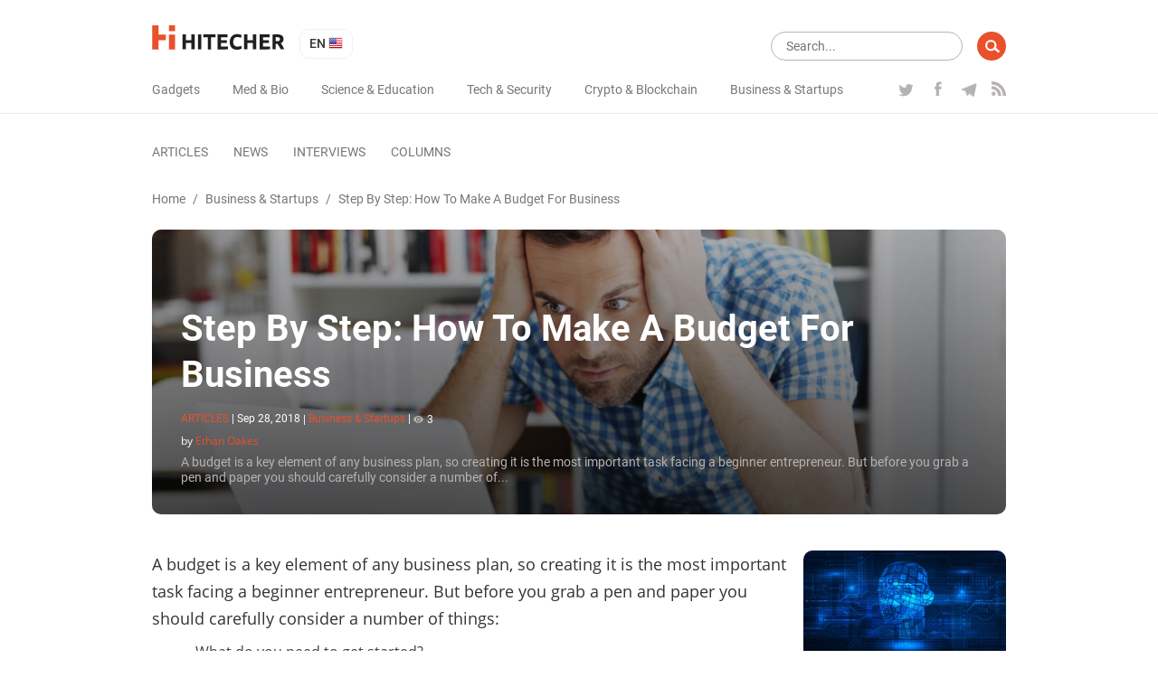

--- FILE ---
content_type: text/html; charset=UTF-8
request_url: https://hitecher.com/articles/how-to-make-a-budget-for-business
body_size: 11751
content:
<!DOCTYPE html>
<html lang="en">

<head>
    <script type="text/javascript">
    !function () {
        var t = document.createElement("script");
        t.type = "text/javascript", t.async = !0, t.src = "https://vk.com/js/api/openapi.js?159", t.onload =
            function () {
                VK.Retargeting.Init("VK-RTRG-294782-dMs2Q"), VK.Retargeting.Hit()
            }, document.head.appendChild(t)
    }();

</script>
<noscript><img src="https://vk.com/rtrg?p=VK-RTRG-294782-dMs2Q" style="position:fixed; left:-999px;" alt=""/></noscript>
<!-- Google Tag Manager -->
<script>
    (function (w, d, s, l, i) {
        w[l] = w[l] || [];
        w[l].push({
            'gtm.start': new Date().getTime(),
            event: 'gtm.js'
        });
        var f = d.getElementsByTagName(s)[0],
            j = d.createElement(s),
            dl = l != 'dataLayer' ? '&l=' + l : '';
        j.async = true;
        j.src =
            'https://www.googletagmanager.com/gtm.js?id=' + i + dl;
        f.parentNode.insertBefore(j, f);
    })(window, document, 'script', 'dataLayer', 'GTM-K89Z82Z');

</script>
<!-- End Google Tag Manager -->
<meta name="yandex-verification" content="b1168ef05fca9935"/>
<script async src="https://pagead2.googlesyndication.com/pagead/js/adsbygoogle.js"></script>
<script>
    (adsbygoogle = window.adsbygoogle || []).push({
        google_ad_client: "ca-pub-6593320502064052",
        enable_page_level_ads: true
    });
</script>
    <meta charset="UTF-8">
<meta name="viewport" content="width=device-width, initial-scale=1.0">
<meta http-equiv="X-UA-Compatible" content="ie=edge">
<link rel="manifest" href="/manifest.json"/>
<title>Step By Step: How To Make A Budget For Business - </title>
<meta name="description" content="A budget is a key element of any business plan, so creating it is the most important task facing a beginner entrepreneur. But before you grab a pen and paper you should carefully consider a number of..."/>
<link rel="canonical" href="https://hitecher.com/articles/how-to-make-a-budget-for-business"/>
    <link rel="alternate" hreflang="en-US" href="https://hitecher.com/articles/how-to-make-a-budget-for-business"/>
    <link rel="alternate" hreflang="ru-RU" href="https://hitecher.com/ru/articles/how-to-make-a-budget-for-business"/>

<!-- Open Graph -->
<meta property="og:locale" content="en_US"/>
<meta property="og:type" content="article"/>
<meta property="og:title" content="Step By Step: How To Make A Budget For Business"/>
<meta property="og:description" content="A budget is a key element of any business plan, so creating it is the most important task facing a beginner entrepreneur. But before you grab a pen and paper you should carefully consider a number of..."/>
<meta property="og:url" content="https://hitecher.com/articles/how-to-make-a-budget-for-business"/>
<meta property="og:site_name" content="Hitecher"/>
    <meta property="article:section" content="Business &amp; Startups"/>
    <meta property="article:published_time" content="2018-09-28 08:14:27"/>
        <meta property="article:publisher" content="https://www.facebook.com/hitechereng/"/>
<meta property="og:image" content="https://hitecher.com/storage/img/20190423/3f931851add833ccefb0.jpg"/>
<meta property="og:image:secure_url" content="https://hitecher.com/storage/img/20190423/3f931851add833ccefb0.jpg"/>
<!-- End Open Graph -->

<!-- Twittwr Card -->
<meta name="twitter:card" content="summary_large_image"/>
<meta name="twitter:description" content="A budget is a key element of any business plan, so creating it is the most important task facing a beginner entrepreneur. But before you grab a pen and paper you should carefully consider a number of..."/>
<meta name="twitter:title" content="Step By Step: How To Make A Budget For Business"/>
<meta name="twitter:site" content="@hitechercom"/>
<meta name="twitter:image" content="https://hitecher.com/storage/img/20190423/3f931851add833ccefb0.jpg"/>
<meta name="twitter:creator" content="@hitechercom"/>
<!-- End Twittwr Card -->

<link rel="icon" href="/images/cropped-favicon-85x85.png" sizes="32x32"/>
<link rel="icon" href="/images/cropped-favicon-260x260.png" sizes="192x192"/>
<link rel="apple-touch-icon-precomposed" href="/images/cropped-favicon-260x260.png"/>
<meta name="msapplication-TileImage" content="/images/cropped-favicon.png"/>

    <link type="text/css" media="all" href="/css/app.css?id=c677d4e1fc6f69496c3f" rel="stylesheet" />
</head>

<body>
    <!-- Google Tag Manager (noscript) -->
    <noscript><iframe src="https://www.googletagmanager.com/ns.html?id=GTM-K89Z82Z" height="0" width="0"
            style="display:none;visibility:hidden"></iframe></noscript>
    <!-- End Google Tag Manager (noscript) -->
    <header id="masthead" class="site-header" role="banner">
    <div class="container">
        <div class="row align-items-center">
            <div id="primary-nav" class="col-12" role="navigation">
                <div class="row justify-content-between align-items-center">
                    <div class="col-xl-auto col-12 align-items-center">
                        <div class="row justify-content-between align-items-center">
                            <div class="col-auto">
                                <div class="row align-items-center">
                                    <div class="col-auto">
                                                                                    <a class="home-link" href="/" rel="home">
                                                <img src="/svg/logo.svg" width="147" height="27" alt="hitecher logo">
                                            </a>
                                                                            </div>
                                    <div class="col-auto">
                                        <ul class="lang-switcher">
    <li class="current">
        en
        <img src="/images/en.png" width="16" height="16" alt="en"/>
    </li>
    <ul>
                                    <li>
                    <a href="/ru/articles/how-to-make-a-budget-for-business">
                        ru
                        <img src="/images/ru.png" width="16" height="16"
                             alt="ru"/>
                    </a>
                </li>
                        </ul>
</ul>
                                    </div>
                                </div>
                            </div>
                            <div class="col-auto d-xl-none">
                                <div class="row">
                                    <div class="d-block d-lg-none col-auto">
                                        <div class="menu-fade d-xl-none">
                                            <div class="container text-right">
                                                <button class="close-button"></button>
                                            </div>
                                        </div>
                                        <button class="menu-toggle">
                                            <img src="/svg/menu-button.svg" width="24" height="20" alt="menu"/>
                                        </button>
                                    </div>
                                    <div class="d-none d-lg-block d-xl-none col-auto">
                                        <form role="search" class="search-form" method="get" action="/search"
      data-length-error="Search text need to be more than 3 and less than 255">
    <div class="form-group row">
        <div class="col-auto flex-grow-1">
            <input type="text" name="q" class="form-control" autocomplete="off"
                   placeholder="Search..." title="Search Results for:" value="">
        </div>
        <div class="col-auto">
            <input type="submit" class="form-control" value=""/>
        </div>
    </div>
</form>
                                    </div>
                                </div>
                            </div>
                        </div>
                    </div>
                    <div class="col-xl-auto col-lg-12 col-auto" id="navbar">
                        <div class="row align-items-center justify-content-lg-between">
                            <div class="col-sm-auto col-12 d-lg-none">
                                                                    <a href="/" rel="home">
                                        <img src="/svg/logo.svg" width="147" height="27" alt="hitecher logo">
                                    </a>
                                                            </div>
                            <div class="col-auto d-lg-none">
                                <ul class="lang-switcher">
    <li class="current">
        en
        <img src="/images/en.png" width="16" height="16" alt="en"/>
    </li>
    <ul>
                                    <li>
                    <a href="/ru/articles/how-to-make-a-budget-for-business">
                        ru
                        <img src="/images/ru.png" width="16" height="16"
                             alt="ru"/>
                    </a>
                </li>
                        </ul>
</ul>
                            </div>

                            <div class="col-lg-auto col-12">
                                <nav id="category-navigation" class="main-navigation" role="navigation">
                                    <ul class="menu category">
                    <li
                    >
                <a
                                                href="/gadgets"
                                                                >Gadgets</a>
            </li>
                    <li
                    >
                <a
                                                href="/med-and-bio"
                                                                >Med &amp; Bio</a>
            </li>
                    <li
                    >
                <a
                                                href="/science-and-education"
                                                                >Science &amp; Education</a>
            </li>
                    <li
                    >
                <a
                                                href="/tech-and-security"
                                                                >Tech &amp; Security</a>
            </li>
                    <li
                    >
                <a
                                                href="/crypto-and-blockchain"
                                                                >Crypto &amp; Blockchain</a>
            </li>
                    <li
                    >
                <a
                                                href="/business-and-startups"
                                                                >Business &amp; Startups</a>
            </li>
            </ul>
                                </nav>
                                <nav id="format-navigation" class="main-navigation d-block d-lg-none" role="navigation">
                                    <ul class="menu gist-footer">
                    <li
                     class=&quot;current&quot;>
                <a
                                                href="/articles"
                                                                >Articles</a>
            </li>
                    <li
                    >
                <a
                                                href="/news"
                                                                >News</a>
            </li>
                    <li
                    >
                <a
                                                href="/interviews"
                                                                >Interviews</a>
            </li>
                    <li
                    >
                <a
                                                href="/columns"
                                                                >Columns</a>
            </li>
            </ul>
                                </nav>
                            </div>
                            <div class="col-lg-auto col-12">
                                <div class="social">
                                    <ul class="row">
                                                                                    <li class="col-auto">
                                                <a class="twitter" href="https://twitter.com/hitechercom"
                                                   target="_blank">
                                                    <img src="/svg/twitter-logo.svg" width="19" height="18"
                                                         alt="twitter icon">
                                                </a>
                                            </li>
                                                                                                                            <li class="col-auto">
                                                <a class="facebook" href="https://www.facebook.com/hitechereng/"
                                                   target="_blank">
                                                    <img src="/svg/facebook-logo.svg" width="19" height="16"
                                                         alt="facebook icon">
                                                </a>
                                            </li>
                                                                                                                            <li class="col-auto">
                                                <a class="telegram" href="https://t.me/hitecher"
                                                   target="_blank">
                                                    <img src="/svg/telegram-logo.svg" width="18" height="20"
                                                         alt="telegram icon">
                                                </a>
                                            </li>
                                                                                                                                                                <li class="col-auto">
                                            <a class="feed"
                                               href="/feed/news/en"
                                               target="_blank">
                                                <img src="/svg/rss.svg" width="16" height="16" alt="rss icon">
                                            </a>
                                        </li>
                                    </ul>
                                </div>
                            </div>
                        </div>
                    </div>
                </div>
            </div>
            <div id="secondary-nav" class="col-12" role="navigation">
                <div class="row align-items-center justify-content-between">
                    <div class="col-xl-auto col-12 navbar d-none d-lg-block">
                        <nav id="type-posts-navigation" class="main-navigation" role="navigation">
                            <ul class="menu gist-footer">
                    <li
                     class=&quot;current&quot;>
                <a
                                                href="/articles"
                                                                >Articles</a>
            </li>
                    <li
                    >
                <a
                                                href="/news"
                                                                >News</a>
            </li>
                    <li
                    >
                <a
                                                href="/interviews"
                                                                >Interviews</a>
            </li>
                    <li
                    >
                <a
                                                href="/columns"
                                                                >Columns</a>
            </li>
            </ul>
                        </nav>
                    </div>

                    <div class="col-lg-auto col-12 d-xl-block d-lg-none d-block text-right">
                        <div class="row">
                            <div class="col-lg-auto col-12">
                                <form role="search" class="search-form" method="get" action="/search"
      data-length-error="Search text need to be more than 3 and less than 255">
    <div class="form-group row">
        <div class="col-auto flex-grow-1">
            <input type="text" name="q" class="form-control" autocomplete="off"
                   placeholder="Search..." title="Search Results for:" value="">
        </div>
        <div class="col-auto">
            <input type="submit" class="form-control" value=""/>
        </div>
    </div>
</form>
                            </div>
                        </div>
                    </div>
                </div>
            </div>
        </div>
    </div>
</header>
    <div id="main" class="site-main" role="main">
                        <div class="container">
        <div class="row">
            <div class="col-12">
                <div id="breadcrumbs" class="row">
                        <a href="/">Home</a><span class="d-none d-sm-inline-block"> / </span>
                                <a href="/business-and-startups">Business & Startups</a><span class="d-none d-sm-inline-block"> / </span>
                                <span class="current d-none d-lg-inline-block"> Step By Step: How To Make A Budget For Business</span>
            </div>            </div>
            <div class="col-12">
                <div class="overlay-block post-header">
                    <picture>
                                        <source media="(max-width: 767px)" srcset="/storage/img/20190423/3f931851add833ccefb0_559x559.jpg">
                    <source media="(max-width: 991px)" srcset="/storage/img/20190423/3f931851add833ccefb0_704x396.jpg">
        <img src="/storage/img/20190423/3f931851add833ccefb0_1200x400.jpg" class="thumb" alt="Step By Step: How To Make A Budget For Business"/>
</picture>
                    <div class="description">
                        <h1>Step By Step: How To Make A Budget For Business</h1>
                        <p class="entry-meta smalltext">
    <span class="format">articles</span>
    <span>|</span>
    <span>
          <time datetime="2018-09-28 08:14:27" title="Sep 28, 2018">Sep 28, 2018</time>
    </span>
    <span class="d-block d-sm-inline-block category-block">
                    <span class="d-none d-sm-inline-block">|</span>
            <span>
                <a class="category-link" href="/business-and-startups">
                Business & Startups</a>
            </span>
                                    <span>|</span>
            <span><img class="icon" src="/svg/eye.svg" width="11" height="11" alt="comments">3</span>
            </span>
</p>
                                                    <p class="post-autor smalltext">
                                by <a
                                    href="/author/ethan-oakes"><span>Ethan Oakes</span></a>
                            </p>
                                                <div class="excerpt d-none d-sm-block">
                            A budget is a key element of any business plan, so creating it is the most important task facing a beginner entrepreneur. But before you grab a pen and paper you should carefully consider a number of...
                        </div>
                    </div>
                </div>
            </div>
            <div class="col-xl-8 col-lg-9 col-12">
                <article class="post">
                    <div class="post-content">
                        <p class="excerpt d-block d-sm-none">
                            A budget is a key element of any business plan, so creating it is the most important task facing a beginner entrepreneur. But before you grab a pen and paper you should carefully consider a number of...
                        </p>
                        <p><span style="font-weight: 400;">A budget is a key element of any business plan, so creating it is the most important task facing a beginner entrepreneur. But before you grab a pen and paper you should carefully consider a number of things:</span></p>
<ul style="font-weight: 400; font-size: 16px; line-height: 27px; color: #424242; margin: -15px 0 20px;">
	<li style="margin-bottom: 12px;">What do you need to get started?</li>
	<li style="margin-bottom: 12px;">What are your constant and variable costs?</li>
	<li style="margin-bottom: 12px;">What can be done to reduce costs?</li>
	<li style="margin-bottom: 12px;">What can we do without in the first stage?</li>
</ul>
<p><span style="font-weight: 400;">The less you need to start, the sooner you start to make a profit.</span></p>
<h2><span style="font-weight: 400;">Step 1: Plan "Day One" of your business</span></h2>
<p><span style="font-weight: 400;">The starting budget of the first day can be divided into four main categories:</span></p>
<ul style="font-weight: 400; font-size: 16px; line-height: 27px; color: #424242; margin: -15px 0 20px;">
	<li style="margin-bottom: 12px;">The cost of renting premises and signage.</li>
	<li style="margin-bottom: 12px;">The cost of fixed assets (they are sometimes called capital costs). This category includes: furniture, equipment, vehicles - in short, everything to get started.</li>
	<li style="margin-bottom: 12px;">Costs for stationery, advertising booklets, etc.</li>
	<li style="margin-bottom: 12px;">Transaction costs.</li>
</ul>
<h2><span style="font-weight: 400;">Step 2: Calculation of expenses</span></h2>
<p><span style="font-weight: 400;">Collect information about your fixed costs each month. These are expenses that do not change and do not depend on the number of your customers. Here is a list of the most common monthly fixed costs:</span></p>
<ul style="font-weight: 400; font-size: 16px; line-height: 27px; color: #424242; margin: -15px 0 20px;">
	<li style="margin-bottom: 12px;">Rent</li>
	<li style="margin-bottom: 12px;">Utilities</li>
	<li style="margin-bottom: 12px;">Phone</li>
	<li style="margin-bottom: 12px;">Credit card service</li>
	<li style="margin-bottom: 12px;">Website content</li>
	<li style="margin-bottom: 12px;">Marketing expenses</li>
	<li style="margin-bottom: 12px;">Taxes (do not change)</li>
	<li style="margin-bottom: 12px;">Salaries to employees</li>
	<li style="margin-bottom: 12px;">Credit contributions</li>
</ul>
<p><span style="font-weight: 400;">Then you need to calculate the variable costs, which vary depending on the number of customers. These may include:</span></p>
<ul style="font-weight: 400; font-size: 16px; line-height: 27px; color: #424242; margin: -15px 0 20px;">
	<li style="margin-bottom: 12px;">Sales tax</li>
	<li style="margin-bottom: 12px;">Production costs</li>
	<li style="margin-bottom: 12px;">Raw materials</li>
	<li style="margin-bottom: 12px;">Costs associated with packaging and delivery of goods to customers</li>
</ul>
<h2><span style="font-weight: 400;">Step 3: Calculation of sales</span></h2>
<p><span style="font-weight: 400;">This is the most difficult part of budgeting since we do not know how well our product will sell. Therefore, we will make three forecasts:</span></p>
<ul style="font-weight: 400; font-size: 16px; line-height: 27px; color: #424242; margin: -15px 0 20px;">
	<li style="margin-bottom: 12px;">An optimistic scenario - your numbers are at a good level and the product is in demand.</li>
	<li style="margin-bottom: 12px;">A pessimistic scenario - sales are at a minimum and the amount of customers leaves much to be desired.</li>
	<li style="margin-bottom: 12px;">A moderate scenario - a middle version.</li>
</ul>
<h2><span style="font-weight: 400;">Step 4: Budgeting</span></h2>
<p><span style="font-weight: 400;">Combine sales information with cost data. Changing the sales data using the three sales scenarios, you can see the result in your cash balance at the end of the month. This balance sheet will give you information about the financial situation of the enterprise and what kind of loan may be required, if necessary.</span></p>
<p><span style="font-weight: 400;">And finally, the main piece of advice: always use the minimum level of sales as the base, but estimate the costs at the maximum. Remember, everything costs more than we think, and achieving success in selling things takes a lot of time.</span></p>
                    </div>
                                        <div class="row shares align-items-center">
                        <p class="h3 col-12">Share this with your friends!</p>
                        <div class="col-12 addthis_inline_share_toolbox"></div>
                    </div>

                                            <div class="author-card row">
            <div class="col-auto">
            <img class="avatar" src="/images/oakes_85x85.jpg" width="85" height="85" alt="Ethan Oakes"/>
        </div>
        <div class="col-md-10 col-12">
            <p class="h6">
                Ethan Oakes
                            </p>
            <p class="author-description">Regular Hitecher contributor since 2017, journalist, Master in Economic Security. His interests include programming, robotics, computer games, and financial markets.</p>
            <p>
                <a class="author-page" href="/author/ethan-oakes">
                    All posts by  Ethan Oakes
                </a>
            </p>
        </div>
    </div>
                    

                </article>
                <nav class="post-navigation row justify-content-between" role="navigation">
            <a class="nav-links col-6 row align-content-between"
           href="/articles/how-do-regulators-influence-the-bitcoin-rate" rel="prev">
            <div class="col-12">
                <p><span class="fa fa-chevron-left"></span> Previous Post</p>
                <p class="h6">How do regulators influence the Bitcoin rate?</p>
            </div>
            <div class="col-12">
                <picture>
                            <img src="/storage/img/20190423/bdb3e266507e5b14ccc6_288x160.png" class="thumb" alt="How do regulators influence the Bitcoin rate?"/>
</picture>
            </div>
        </a>
    
            <a class="nav-links col-6 text-right row align-content-between"
           href="/articles/09-28-what-is-in-fact-happening-in-the-cryptocurrencies-market" rel="next">
            <div class="col-12">
                <p>Next Post <span class="fa fa-chevron-right"></span></p>
                <p class="h6">09/28 What happens to the crypto market? The panic canceled?</p>
            </div>
            <div class="col-12">
                <picture>
                            <img src="/storage/img/20190423/4e9140a1135873c60a06_288x160.jpg" class="thumb" alt="09/28 What happens to the crypto market? The panic canceled?"/>
</picture>
            </div>
        </a>
    </nav>
                <div id="comments" class="comments-area">
                    <p class="h3">Be the first to comment</p>
<div class="login-form login-form_hidden">
    <div class="auth-links">
                    <a data-provider="facebook" href="javascript:void(0);">
                <img src="/images/facebook.png" width="36" height="36" alt="Facebook login" />
            </a>
                    <a data-provider="google" href="javascript:void(0);">
                <img src="/images/google.png" width="36" height="36" alt="Google login" />
            </a>
            </div>
    <p>Please log in to comment</p>
</div>
<div class="comment-form comment-form_hidden" data-resource-id="556" data-resource-type="resource"
     data-form-url="/api/v1/comments/add">
    <div class="form-group">
        <textarea class="comment-form__textarea form-control" rows="1" id="comment"
                  placeholder="Comment text"></textarea>
    </div>
    <div class="form-group">
        <button id="submit" type="submit"
                class="btn btn-primary comment-form__button comment-form__button_disabled">Post comment</button>
    </div>
</div>
<ol class="comments comment-list">
    </ol>
                </div>
            </div>
            <div class="col-xl-1 d-xl-block d-lg-none"></div>
            <div class="col-lg-3 d-none d-lg-block">
    <div id="sidebar">
                    <div class="sidebar-block">
                <a href="/articles/from-assistants-to-autonomous-operators-how-ai-agents-changed-the-digital-landscape">
                    <picture>
                            <img src="/storage/img/20260126/368b10c77147f37e825d_288x160.png" class="thumb" alt="From Assistants to Autonomous Operators: How AI Agents Changed the Digital Landscape"/>
</picture>
                </a>
                <div class="description">
                    <p>
                        <a class="title h6"
                           href="/articles/from-assistants-to-autonomous-operators-how-ai-agents-changed-the-digital-landscape">From Assistants to Autonomous Operators: How AI Agents Changed the Digital Landscape</a>
                    </p>
                    <p class="entry-meta smalltext">
    <span class="format">articles</span>
    <span>|</span>
    <span>
          <time datetime="2026-01-26 08:00:00" title="Jan 26, 2026">Jan 26, 2026</time>
    </span>
    <span>|</span>
            <span>
            <a class="category-link" href="/tech-and-security">
            Tech & Security</a>
        </span>
            </p>
                    <div class="excerpt">
                        Not so long ago, a conversation with artificial intelligence resembled a dialogue with an erudite yet somewhat detached interlocutor.
                    </div>
                    <a class="button small"
                       href="/articles">read more articles</a>
                </div>
            </div>
                    <div class="sidebar-block">
                <a href="/news/saudi-fintech-startup-tamara-raises-up-to-usd2-4-billion-funds-to-be-used-for-expanding-credit-and-payment-products">
                    <picture>
                            <img src="/storage/img/20251006/dd767cd29a453ba83fb5_288x160.png" class="thumb" alt="Saudi Fintech Startup Tamara Raises Up to $2.4 Billion — Funds to Be Used for Expanding Credit and Payment Products"/>
</picture>
                </a>
                <div class="description">
                    <p>
                        <a class="title h6"
                           href="/news/saudi-fintech-startup-tamara-raises-up-to-usd2-4-billion-funds-to-be-used-for-expanding-credit-and-payment-products">Saudi Fintech Startup Tamara Raises Up to $2.4 Billion — Funds to Be Used for Expanding Credit and Payment Products</a>
                    </p>
                    <p class="entry-meta smalltext">
    <span class="format">news</span>
    <span>|</span>
    <span>
          <time datetime="2025-10-06 12:43:10" title="Oct 06, 2025">Oct 06, 2025</time>
    </span>
    <span>|</span>
            <span>
            <a class="category-link" href="/business-and-startups">
            Business & Startups</a>
        </span>
            </p>
                    <div class="excerpt">
                        Saudi payment startup Tamara has announced securing a financing package of up to $2.4 billion. The sponsors include U.S. bank Goldman Sachs, financial conglomerate Citi, and private equity funds of Apollo, managed by Apollo Global Management.
                    </div>
                    <a class="button small"
                       href="/news">read more news</a>
                </div>
            </div>
                    <div class="sidebar-block">
                <a href="/columns/do-not-charge-your-phone-in-the-mall">
                    <picture>
                            <img src="/storage/img/20191212/8f353c0053e7e1f22a3b_288x160.png" class="thumb" alt="Do not charge your phone in the mall"/>
</picture>
                </a>
                <div class="description">
                    <p>
                        <a class="title h6"
                           href="/columns/do-not-charge-your-phone-in-the-mall">Do not charge your phone in the mall</a>
                    </p>
                    <p class="entry-meta smalltext">
    <span class="format">columns</span>
    <span>|</span>
    <span>
          <time datetime="2019-08-12 11:59:23" title="Aug 12, 2019">Aug 12, 2019</time>
    </span>
    <span>|</span>
            <span>
            <a class="category-link" href="/tech-and-security">
            Tech & Security</a>
        </span>
                    <span>|</span>
        <span><img class="icon" src="/svg/eye.svg" width="11" height="11" alt="views">10</span>
    </p>
                    <div class="excerpt">
                        How companies collect your data while you charge your phone
                    </div>
                    <a class="button small"
                       href="/columns">read more columns</a>
                </div>
            </div>
                    <div class="sidebar-block">
                <a href="/interviews/interview-with-alex-reinhardt">
                    <picture>
                            <img src="/storage/img/20250327/40ef91e22c33cfbaffbd_288x160.png" class="thumb" alt="Blockchain, Bitcoin, mining alternatives, and forecasts — all the hottest topics of the crypto market in an exclusive interview with Alex Reinhardt"/>
</picture>
                </a>
                <div class="description">
                    <p>
                        <a class="title h6"
                           href="/interviews/interview-with-alex-reinhardt">Blockchain, Bitcoin, mining alternatives, and forecasts — all the hottest topics of the crypto market in an exclusive interview with Alex Reinhardt</a>
                    </p>
                    <p class="entry-meta smalltext">
    <span class="format">interviews</span>
    <span>|</span>
    <span>
          <time datetime="2025-03-27 13:06:35" title="Mar 27, 2025">Mar 27, 2025</time>
    </span>
    <span>|</span>
            <span>
            <a class="category-link" href="/crypto-and-blockchain">
            Crypto & Blockchain</a>
        </span>
                    <span>|</span>
        <span><img class="icon" src="/svg/eye.svg" width="11" height="11" alt="views">16</span>
    </p>
                    <div class="excerpt">
                        
                    </div>
                    <a class="button small"
                       href="/interviews">read more interviews</a>
                </div>
            </div>
                <ul class="wp-tag-cloud" role="list">
                    <li>
                <a href="/tags/space">
                    space
                </a>
            </li>
                    <li>
                <a href="/tags/robots">
                    robots
                </a>
            </li>
                    <li>
                <a href="/tags/artificial-intelligence">
                    artificial intelligence
                </a>
            </li>
                    <li>
                <a href="/tags/bitcoin">
                    bitcoin
                </a>
            </li>
                    <li>
                <a href="/tags/neural-network">
                    neural network
                </a>
            </li>
                    <li>
                <a href="/tags/aircraft">
                    aircraft
                </a>
            </li>
                    <li>
                <a href="/drones-quadcopters">
                    drones and quadcopters
                </a>
            </li>
                    <li>
                <a href="/tags/smartphones">
                    smartphones
                </a>
            </li>
                    <li>
                <a href="/tags/electric-cars">
                    electric cars
                </a>
            </li>
                    <li>
                <a href="/tags/elon-musk">
                    elon musk
                </a>
            </li>
                    <li>
                <a href="/tags/autonomous-vehicles">
                    autonomous vehicles
                </a>
            </li>
                    <li>
                <a href="/tags/google">
                    google
                </a>
            </li>
                    <li>
                <a href="/tags/mining">
                    mining
                </a>
            </li>
                    <li>
                <a href="/tags/spacex">
                    spacex
                </a>
            </li>
                    <li>
                <a href="/tags/facebook">
                    facebook
                </a>
            </li>
                    <li>
                <a href="/tags/tesla">
                    tesla
                </a>
            </li>
                    <li>
                <a href="/tags/mobile-apps">
                    mobile apps
                </a>
            </li>
                    <li>
                <a href="/tags/messengers">
                    messengers
                </a>
            </li>
                    <li>
                <a href="/tags/mars-2">
                    mars
                </a>
            </li>
                    <li>
                <a href="/tags/ico">
                    ico
                </a>
            </li>
                    <li>
                <a href="/tags/moon">
                    moon
                </a>
            </li>
                    <li>
                <a href="/tags/ethereum">
                    ethereum
                </a>
            </li>
                    <li>
                <a href="/tags/3d-printing">
                    3d printing
                </a>
            </li>
                    <li>
                <a href="/tags/games">
                    games
                </a>
            </li>
                    <li>
                <a href="/tags/apple">
                    apple
                </a>
            </li>
                    <li>
                <a href="/tags/virtual-reality">
                    virtual reality
                </a>
            </li>
                    <li>
                <a href="/tags/quantum-computers">
                    quantum computers
                </a>
            </li>
                    <li>
                <a href="/tags/boston-dynamics">
                    boston dynamics
                </a>
            </li>
                    <li>
                <a href="/tags/microsoft">
                    microsoft
                </a>
            </li>
                    <li>
                <a href="/tags/samsung">
                    samsung
                </a>
            </li>
                    <li>
                <a href="/tags/telegram">
                    telegram
                </a>
            </li>
                    <li>
                <a href="/tags/amazon">
                    amazon
                </a>
            </li>
                    <li>
                <a href="/tags/cancer-treatment">
                    cancer treatment
                </a>
            </li>
                    <li>
                <a href="/tags/stem-cells">
                    stem cells
                </a>
            </li>
                    <li>
                <a href="/tags/jeff-bezos">
                    jeff bezos
                </a>
            </li>
                    <li>
                <a href="/tags/uber">
                    uber
                </a>
            </li>
                    <li>
                <a href="/tags/dinosaurs">
                    dinosaurs
                </a>
            </li>
                    <li>
                <a href="/tags/youtube">
                    youtube
                </a>
            </li>
                    <li>
                <a href="/tags/xiaomi">
                    xiaomi
                </a>
            </li>
                    <li>
                <a href="/tags/whatsapp">
                    whatsapp
                </a>
            </li>
                    <li>
                <a href="/tags/intel">
                    intel
                </a>
            </li>
                    <li>
                <a href="/tags/steve-wozniak">
                    steve wozniak
                </a>
            </li>
                    <li>
                <a href="/smart-beyond-their-years">
                    smart beyond their years
                </a>
            </li>
                    <li>
                <a href="/hitecher-explains">
                    hitecher explains
                </a>
            </li>
                    <li>
                <a href="/tags/iphone">
                    iphone
                </a>
            </li>
                    <li>
                <a href="/blokchein">
                    blockchain
                </a>
            </li>
            </ul>
    </div>
</div>
        </div>
    </div>
    <div class="hiddendiv track" data-type="resource" data-id="556"></div>            </div>
    <footer id="site-footer" role="contentinfo">
    <div class="container">
        <div class="row">
            <div class="col-lg-3 offset-lg-0 col-md-4 offset-md-2 col-sm-6 col-12">
                <img src="/svg/logo.svg" width="146" height="28" alt="hitecher logo"
                     style="width: 100%; max-width: 200px;" class="logo-footer"/>
            </div>
            <div class="col-lg-3 offset-lg-1 col-sm-12 d-sm-block d-none">
                <div class="menu-formats-container">
                    <ul class="menu category">
                    <li
                    >
                <a
                                                href="/gadgets"
                                                                >Gadgets</a>
            </li>
                    <li
                    >
                <a
                                                href="/med-and-bio"
                                                                >Med &amp; Bio</a>
            </li>
                    <li
                    >
                <a
                                                href="/science-and-education"
                                                                >Science &amp; Education</a>
            </li>
                    <li
                    >
                <a
                                                href="/tech-and-security"
                                                                >Tech &amp; Security</a>
            </li>
                    <li
                    >
                <a
                                                href="/crypto-and-blockchain"
                                                                >Crypto &amp; Blockchain</a>
            </li>
                    <li
                    >
                <a
                                                href="/business-and-startups"
                                                                >Business &amp; Startups</a>
            </li>
            </ul>
                </div>
            </div>
            <div class="col-lg-2 col-sm-12 d-sm-block d-none">
                <div class="menu-new-navigation-menu-container">
                    <ul class="menu gist-footer">
                    <li
                    >
                <a
                                                href="/articles"
                                                                >Articles</a>
            </li>
                    <li
                    >
                <a
                                                href="/news"
                                                                >News</a>
            </li>
                    <li
                    >
                <a
                                                href="/interviews"
                                                                >Interviews</a>
            </li>
                    <li
                    >
                <a
                                                href="/columns"
                                                                >Columns</a>
            </li>
            </ul>
                </div>
            </div>
            <div
                class="col-lg-auto offset-lg-0 order-lg-0 col-md-4 offset-md-1 col-sm-6 col-12 order-first social-container">
                <div class="social">
                    <p class="row justify-content-md-between justify-content-center">


                                                    <a class="twitter col-auto" href="https://twitter.com/hitechercom" target="_blank">
                                <img src="/svg/twitter-logo.svg" width="19" height="18" alt="twitter icon">
                            </a>
                                                                            <a class="facebook col-auto" href="https://www.facebook.com/hitechereng/" target="_blank">
                                <img src="/svg/facebook-logo.svg" width="19" height="16" alt="facebook icon">
                            </a>
                                                                            <a class="telegram col-auto" href="https://t.me/hitecher" target="_blank">
                                <img src="/svg/telegram-logo.svg" width="18" height="20" alt="telegram icon">
                            </a>
                                                                                                <a class="feed col-auto" href="/feed/news/en"
                           target="_blank">
                            <img src="/svg/rss.svg" width="16" height="16" alt="rss icon">
                        </a>
                    </p>
                </div>
            </div>
        </div>
    </div>
    <div class="site-info">
        <div class="container">
            <div class="row">
                <div class="col-md-6 col-12">
                    Copyright © 2026 Hitecher
                </div>
                <div class="col-md-6 order-md-0 col-12 order-first">
                    <ul class="row justify-content-md-end justify-content-center info-menu">
                        <li class="col-auto">
                            <a href="/about-the-project">About the project</a>
                        </li>
                    </ul>
                </div>
            </div>
        </div>
    </div>
    <div id="subscribe" class="text-center subscribe popup">
        <p class="h1">Подпишитесь на рассылку</p>
        <p>и получайте свежие новости каждый день</p>
        <form method="post" action="/subscribe" class="mail-form">
    <div class="form-group row justify-content-center">
        <div class="col-auto">
            <p>
                <input type="email"
                       name="email"
                       title="Subscribe"
                       value=""
                       data-error-message="Please enter valid email"
                       placeholder="Email *"/>
            </p>
        </div>
        <div class="col-auto">
            <p>
                <input type="submit" value=""/>
            </p>
        </div>
    </div>
</form>
        <img src="/images/rocket.png" alt="subscribe"/>
    </div>
    <div id="subscribe-ok" class="text-center subscribe popup">
        <p class="h1">Спасибо</p>
        <p>Команда Hitecher.com</p>
        <img src="/images/ok.png" width="380" height="319" alt="ok"/>
        <p class="counter">Окно закроется через <span>5</span> секунд</p>
    </div>
</footer>
<script>
    window.shared = {"lang":"en","onesignal":{"title":"","message":"Thank you for being with us!","url":"https:\/\/hitecher.com","actionMessage":"Subscribe and get the latest Hi-news!","acceptButtonText":"YES I WANT TO!","cancelButtonText":"NEXT TIME","appId":"30ef6928-38cb-439e-8fb3-14b9e096d9c7"}};
</script>
<script type="text/javascript" src="//s7.addthis.com/js/300/addthis_widget.js#pubid=ra-5cecfb4b9905c33b"></script>

<script src="/js/app.js?id=5b8f984677e6b953b378"></script>

<script type="application/ld+json">
    [{"@context":"http:\/\/schema.org","@graph":[{"@context":"http:\/\/schema.org","@type":"SiteNavigationElement","name":"Gadgets","url":"https:\/\/hitecher.com\/gadgets"},{"@context":"http:\/\/schema.org","@type":"SiteNavigationElement","name":"Med & Bio","url":"https:\/\/hitecher.com\/med-and-bio"},{"@context":"http:\/\/schema.org","@type":"SiteNavigationElement","name":"Science & Education","url":"https:\/\/hitecher.com\/science-and-education"},{"@context":"http:\/\/schema.org","@type":"SiteNavigationElement","name":"Tech & Security","url":"https:\/\/hitecher.com\/tech-and-security"},{"@context":"http:\/\/schema.org","@type":"SiteNavigationElement","name":"Crypto & Blockchain","url":"https:\/\/hitecher.com\/crypto-and-blockchain"},{"@context":"http:\/\/schema.org","@type":"SiteNavigationElement","name":"Business & Startups","url":"https:\/\/hitecher.com\/business-and-startups"},{"@context":"http:\/\/schema.org","@type":"SiteNavigationElement","name":"Articles","url":"https:\/\/hitecher.com\/articles"},{"@context":"http:\/\/schema.org","@type":"SiteNavigationElement","name":"News","url":"https:\/\/hitecher.com\/news"},{"@context":"http:\/\/schema.org","@type":"SiteNavigationElement","name":"Interviews","url":"https:\/\/hitecher.com\/interviews"},{"@context":"http:\/\/schema.org","@type":"SiteNavigationElement","name":"Columns","url":"https:\/\/hitecher.com\/columns"}]},{"@context":"http:\/\/schema.org","@type":"NewsArticle","headline":"Step By Step: How To Make A Budget For Business","name":"Step By Step: How To Make A Budget For Business","url":"https:\/\/hitecher.com\/articles\/how-to-make-a-budget-for-business","image":{"@type":"ImageObject","url":"\/storage\/img\/20190423\/3f931851add833ccefb0.jpg"},"mainEntityOfPage":"True","publisher":{"@type":"Organization","@id":"https:\/\/hitecher.com\/#organization","url":"https:\/\/hitecher.com","name":"","logo":{"@context":"http:\/\/schema.org","@type":"ImageObject","url":"https:\/\/hitecher.com\/svg\/logo.svg"}},"author":{"@type":"Person","name":"Ethan Oakes"},"dateCreated":"2018-09-28 08:14:27","datePublished":"2018-09-28 08:14:27","dateModified":"2018-09-28 08:14:27","articleSection":"Business & Startups","commentCount":0,"comment":[]},{"@context":"http:\/\/schema.org","@type":"BreadcrumbList","itemListElement":[{"@type":"ListItem","position":1,"item":{"@id":"https:\/\/hitecher.com\/","name":"Home"}},{"@type":"ListItem","position":2,"item":{"@id":"https:\/\/hitecher.com\/business-and-startups","name":"Business & Startups"}},{"@type":"ListItem","position":3,"item":{"@id":"https:\/\/hitecher.com\/articles\/how-to-make-a-budget-for-business","name":"Step By Step: How To Make A Budget For Business"}}]}]</script>
    <script type="text/javascript">
    !function () {
        var t = document.createElement("script");
        t.type = "text/javascript", t.async = !0, t.src = "https://vk.com/js/api/openapi.js?159", t.onload =
            function () {
                VK.Retargeting.Init("VK-RTRG-294782-dMs2Q"), VK.Retargeting.Hit()
            }, document.head.appendChild(t)
    }();

</script>
<noscript><img src="https://vk.com/rtrg?p=VK-RTRG-294782-dMs2Q" style="position:fixed; left:-999px;" alt=""/></noscript>

<!-- Rating@Mail.ru counter Денис -->
<script type="text/javascript">
    var _tmr = window._tmr || (window._tmr = []);
    _tmr.push({
        id: "3121898",
        type: "pageView",
        start: (new Date()).getTime()
    });
    (function (d, w, id) {
        if (d.getElementById(id)) return;
        var ts = d.createElement("script");
        ts.type = "text/javascript";
        ts.async = true;
        ts.id = id;
        ts.src = "https://top-fwz1.mail.ru/js/code.js";
        var f = function () {
            var s = d.getElementsByTagName("script")[0];
            s.parentNode.insertBefore(ts, s);
        };
        if (w.opera == "[object Opera]") {
            d.addEventListener("DOMContentLoaded", f, false);
        } else {
            f();
        }
    })(document, window, "topmailru-code");

</script>
<noscript>
    <div>
        <img src="https://top-fwz1.mail.ru/counter?id=3121898;js=na"
             style="border:0;position:absolute;left:-9999px;" alt="Top.Mail.Ru"/>
    </div>
</noscript>
<!-- //Rating@Mail.ru counter Денис -->


<!-- Rating@Mail.ru counter -->
<script type="text/javascript">
    var _tmr = window._tmr || (window._tmr = []);
    _tmr.push({
        id: "3063552",
        type: "pageView",
        start: (new Date()).getTime(),
        pid: "USER_ID"
    });
    (function (d, w, id) {
        if (d.getElementById(id)) return;
        var ts = d.createElement("script");
        ts.type = "text/javascript";
        ts.async = true;
        ts.id = id;
        ts.src = (d.location.protocol == "https:" ? "https:" : "http:") + "//top-fwz1.mail.ru/js/code.js";
        var f = function () {
            var s = d.getElementsByTagName("script")[0];
            s.parentNode.insertBefore(ts, s);
        };
        if (w.opera == "[object Opera]") {
            d.addEventListener("DOMContentLoaded", f, false);
        } else {
            f();
        }
    })(document, window, "topmailru-code");

</script>
<noscript>
    <div>
        <img src="//top-fwz1.mail.ru/counter?id=3063552;js=na" style="border:0;position:absolute;left:-9999px;"
             alt=""/>
    </div>
</noscript>
<!-- //Rating@Mail.ru counter -->

<!-- Rating@Mail.ru counter dynamic remarketing appendix -->
<script type="text/javascript">
    var _tmr = _tmr || [];
    _tmr.push({
        type: 'itemView',
        productid: 'VALUE',
        pagetype: 'VALUE',
        list: 'VALUE',
        totalvalue: 'VALUE'
    });

</script>
<!-- // Rating@Mail.ru counter dynamic remarketing appendix -->

<!-- Yandex.Metrika counter -->
<script type="text/javascript">
    (function (d, w, c) {
        (w[c] = w[c] || []).push(function () {
            try {
                w.yaCounter48919913 = new Ya.Metrika2({
                    id: 48919913,
                    clickmap: true,
                    trackLinks: true,
                    accurateTrackBounce: true,
                    webvisor: true
                });
            } catch (e) {
            }
        });

        var n = d.getElementsByTagName("script")[0],
            s = d.createElement("script"),
            f = function () {
                n.parentNode.insertBefore(s, n);
            };
        s.type = "text/javascript";
        s.async = true;
        s.src = "https://mc.yandex.ru/metrika/tag.js";

        if (w.opera == "[object Opera]") {
            d.addEventListener("DOMContentLoaded", f, false);
        } else {
            f();
        }
    })(document, window, "yandex_metrika_callbacks2");

</script>
<noscript>
    <div><img src="https://mc.yandex.ru/watch/48919913" style="position:absolute; left:-9999px;" alt=""/></div>
</noscript>
<!-- /Yandex.Metrika counter -->
</body>

</html>


--- FILE ---
content_type: text/html; charset=utf-8
request_url: https://www.google.com/recaptcha/api2/aframe
body_size: 268
content:
<!DOCTYPE HTML><html><head><meta http-equiv="content-type" content="text/html; charset=UTF-8"></head><body><script nonce="Toy-taHYg8mQkLBoKN9V9w">/** Anti-fraud and anti-abuse applications only. See google.com/recaptcha */ try{var clients={'sodar':'https://pagead2.googlesyndication.com/pagead/sodar?'};window.addEventListener("message",function(a){try{if(a.source===window.parent){var b=JSON.parse(a.data);var c=clients[b['id']];if(c){var d=document.createElement('img');d.src=c+b['params']+'&rc='+(localStorage.getItem("rc::a")?sessionStorage.getItem("rc::b"):"");window.document.body.appendChild(d);sessionStorage.setItem("rc::e",parseInt(sessionStorage.getItem("rc::e")||0)+1);localStorage.setItem("rc::h",'1769453730554');}}}catch(b){}});window.parent.postMessage("_grecaptcha_ready", "*");}catch(b){}</script></body></html>